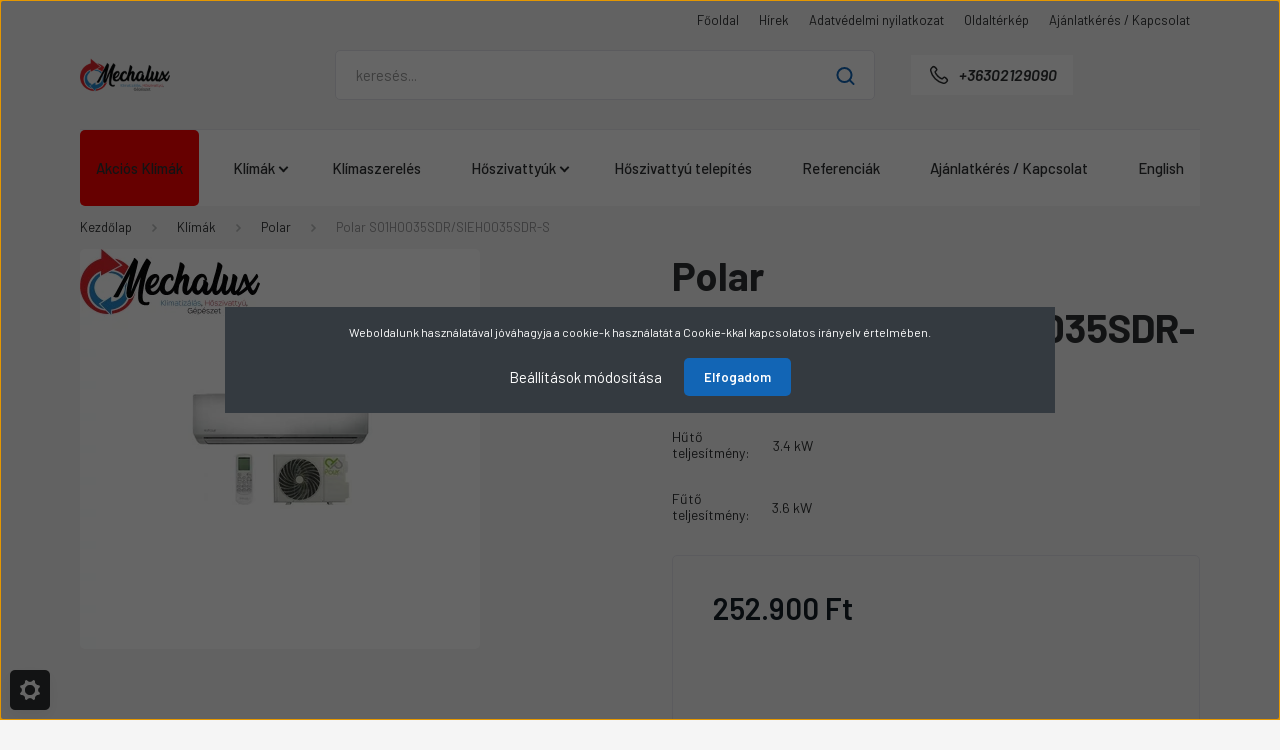

--- FILE ---
content_type: text/css
request_url: https://mechalux.cdn.shoprenter.hu/custom/mechalux/catalog/view/theme/madrid_technology/stylesheet/stylesheet.css?v=1755776907
body_size: 494
content:
body {
    margin: 0;
    padding: 0;
    height: 100%;
    position: relative; /* A háttér elhelyezéséhez szükséges */
}



/* A tartalom, amely a szűrő felett van */
.content {
    position: relative;
    z-index: 1; /* A tartalom a szűrő felett jelenik meg */
    color: black; /* A tartalom színe */
    text-align: center; /* Középre igazított szöveg */
    padding: 20px;
}

/* Példa hosszú tartalomra */
.long-content {
    height: 1500px; /* Hosszú tartalom a görgetéshez */
}

.nav-pills {
    background-color: #ffffff !important; /* Fehér háttér */
}

div.container:nth-child(2) {
    background-color: #ffffff !important; /* Fehér háttér */
}

#module_information_wrapper {
    background-color: #ffffff !important; /* Fehér háttér */
}

#filter_keyword  {
    background-color: #ffffff !important; /* Fehér háttér */
}

.parent-container {
    display: flex;
    flex-direction: column; /* Az elemek egymás alatt legyenek */
}

.slider-container {
    order: 2; /* Ez kerül először */
}

.module-body {
    order: 1; /* Ez kerül másodikként */
}


div.row:nth-child(2) {
    background-color: #ffffff !important; /* Fehér háttér */
}

a.nav-link:nth-child(4) {
    background-color: #ffffff !important; /* Fehér háttér */
}

@keyframes blink {
  0% { background-color: red; }
  25% { background-color: white; }
  50% { background-color: red; }
  75% { background-color: white; }
  100% { background-color: red; } /* Ensures final red */
}

#cat_166 > a:nth-child(1) {
  background-color: red !important; /* Start as red */
  animation: blink 1s step-end 4, none 4s forwards; /* Blinks 4 times, then stops */
}